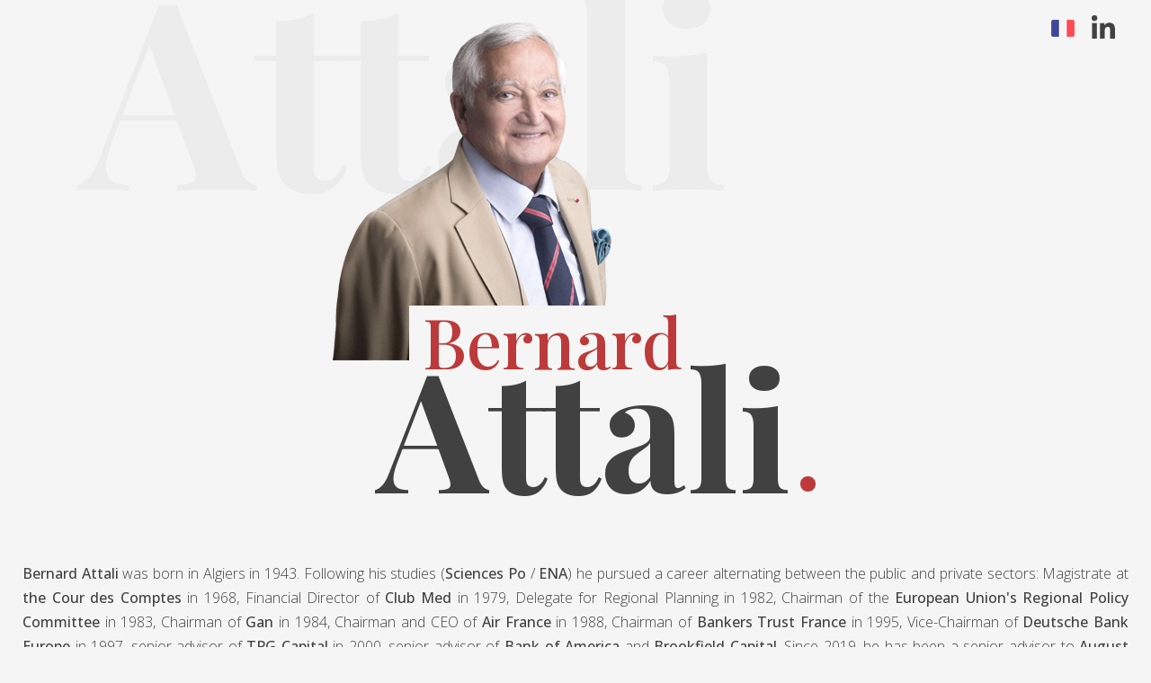

--- FILE ---
content_type: text/html
request_url: https://bernardattali.fr/en/
body_size: 1893
content:
<!DOCTYPE html>
<html lang="fr">
<head>
	<!--[if lt IE 9]>
	<script src="//html5shim.googlecode.com/svn/trunk/html5.js"></script>
	<![endif]-->

	<!-- MAIN META -->
	<title>Bernard Attali</title>
	<meta name="description" content="Bernard Attali was born in Algiers in 1943. Following his studies (Sciences Po / ENA), he pursued a career alternating between the public and private sectors...">
	<meta name="Language" content="fr" />
	<meta charset="UTF-8">
	<meta name="viewport" content="width=device-width, initial-scale=1.0">
	<!-- FAVICONS -->
	<link rel="icon" type="image/png" href="/img/favicon.png"/>
	<link rel="icon" href="/img/favicon-32x32.png" sizes="32x32" />
	<link rel="icon" href="/img/favicon-192x192.png" sizes="192x192" />
	<link rel="apple-touch-icon" href="/img/favicon-180x180.png" />
	
	<!-- FACEBOOK META -->
	<meta property="og:title" content="Biography of Bernard Attali">
	<meta property="og:type" content="website">
	<meta property="og:url" content="https://www.bernardattali.fr">
	<meta property="og:description" content="Bernard Attali was born in Algiers in 1943. Following his studies (Sciences Po / ENA), he pursued a career alternating between the public and private sectors...">
	<meta property="og:image" content="https://www.bernardattali.fr/img/bernard-attali.jpg">

	<!-- TWITTER META -->
	<meta name="twitter:card" content="summary_large_image" />
	<meta name="twitter:title" content="Biography of Bernard Attali" />
	<meta name="twitter:description" content="Bernard Attali was born in Algiers in 1943. Following his studies (Sciences Po / ENA), he pursued a career alternating between the public and private sectors..." />
	<meta name="twitter:url" content="https://www.bernardattali.fr" />
	<meta name="twitter:image" content="https://www.bernardattali.fr/img/bernard-attali.jpg" />
	<meta name="twitter:site" content="@attali_bernard" />

	<!-- GOOGLE FONTS -->
	<link rel="preconnect" href="https://fonts.gstatic.com" crossorigin>
	<link href="https://fonts.googleapis.com/css2?family=Playfair+Display:wght@500;700&display=swap" rel="stylesheet">
	<link href="https://fonts.googleapis.com/css2?family=Open+Sans:ital,wght@0,300;0,500;1,300;1,500&display=swap" rel="stylesheet">

	<!-- CSS -->
	<link rel="stylesheet" href="/css/style.min.css?v=1">

</head>
<body>

	<div class="wrap row">

		<header class="col">
			
			<div class="portrait-titre">
				<picture>
					<source media="(max-width:400px)" srcset="/img/portrait.png" alt="Bernard Attali" width="" height="" />
					<img src="/img/portrait.png" width="310" height="376" alt="Bernard Attali" />
				</picture>

				<div class="attali-big">Attali</div> 

				<h1 class="main-title">
					<span class="bernard">Bernard</span> 
					<span class="attali">Attali</span>
					<span class="point"></span>
				</h1>
			</div>

		</header>

		<main class="col">

			<a href="/" class="lang">
				<img src="/img/fr.png" alt="French version" />
			</a>
			<a class="social" href="https://fr.linkedin.com/in/bernard-attali-0b66b5ab" title="LinkedIn Bernard Attali" target="_blank">
				<img src="/img/linkedin.svg" alt="LinkedIn Bernard Attali" />
			</a>

			<section id="content">				
				<p>
					<strong>Bernard Attali</strong> was born in Algiers in 1943. Following his studies (<strong>Sciences Po</strong> / <strong>ENA</strong>) he pursued a career alternating between the public and private sectors: Magistrate at <strong>the Cour des Comptes</strong> in 1968, Financial Director of <strong>Club Med</strong> in 1979, Delegate for Regional Planning in 1982, Chairman of the <strong>European Union's Regional Policy Committee</strong> in 1983, Chairman of <strong>Gan</strong> in 1984, Chairman and CEO of <strong>Air France</strong> in 1988, Chairman of <strong>Bankers Trust France</strong> in 1995, Vice-Chairman of <strong>Deutsche Bank Europe</strong> in 1997, senior advisor of <strong>TPG Capital</strong> in 2000, senior advisor of <strong>Bank of America</strong> and <strong>Brookfield Capital</strong>. Since 2019, he has been a senior advisor to <strong>August Debouzy</strong> and <strong>EQT</strong>, one of Europe’s largest investment funds. 
				</p>
				<p>
					Bernard Attali has been a director of numerous companies (<strong>BNP</strong>, <strong>SNCF</strong>, <strong>Soc</strong>. <strong>Gen</strong>, <strong>CIC</strong>, <strong>La Poste</strong>, <strong>Aérospatiale</strong>, <strong>Sabena</strong>, <strong>Scor</strong>, <strong>IATA</strong>, <strong>Meridien</strong>, <strong>TDF</strong>) … 
					He has taught at <strong>Sciences Po</strong>, <strong>ENA</strong> and <strong>New York University</strong>.
				</p>
				<p>
					Bernard Attali is also the author of several books:
				</p>

				<div id="books">
					<div class="book">
						<a href="https://www.amazon.fr/guerres-ciel-Cinq-commandes-France/dp/2213592497/ref=sr_1_3?__mk_fr_FR=%C3%85M%C3%85%C5%BD%C3%95%C3%91&keywords=bernard+attali&qid=1673649694&sr=8-3" title="Les guerres du ciel" target="_blank"><img src="/img/les-guerres-du-ciel.jpg" alt="Les guerres du ciel" /></a>
						<strong>
							<a href="https://www.amazon.fr/guerres-ciel-Cinq-commandes-France/dp/2213592497/ref=sr_1_3?__mk_fr_FR=%C3%85M%C3%85%C5%BD%C3%95%C3%91&keywords=bernard+attali&qid=1673649694&sr=8-3" title="Les guerres du ciel" target="_blank">Les guerres du ciel</a>
						</strong><span>1995, Fayard</span>
					</div>
					<div class="book">
						<a href="https://www.amazon.fr/mise-en-examen-Bernard-Attali/dp/2246799899/ref=sr_1_8?__mk_fr_FR=%C3%85M%C3%85%C5%BD%C3%95%C3%91&keywords=bernard+attali&qid=1673649694&sr=8-8" title="La mise en examen" target="_blank">
						<img src="/img/la-mise-en-examen.jpg" alt="La mise en examen" />
						</a>
						<a href="https://www.amazon.fr/mise-en-examen-Bernard-Attali/dp/2246799899/ref=sr_1_8?__mk_fr_FR=%C3%85M%C3%85%C5%BD%C3%95%C3%91&keywords=bernard+attali&qid=1673649694&sr=8-8" title="La mise en examen" target="_blank"><strong>La mise en examen</strong></a><span>2012, Grasset</span>
					</div>
					<div class="book">
						<a href="https://www.amazon.fr/Si-nous-voulions-Bernard-Attali-ebook/dp/B00KHREWI2/ref=sr_1_13?__mk_fr_FR=%C3%85M%C3%85%C5%BD%C3%95%C3%91&keywords=bernard+attali&qid=1673649694&sr=8-13" title="Si nous voulions" target="_blank">
							<img src="/img/si-nous-voulions.jpg" alt="Si nous voulions" />
						</a>
						<strong><a href="https://www.amazon.fr/Si-nous-voulions-Bernard-Attali-ebook/dp/B00KHREWI2/ref=sr_1_13?__mk_fr_FR=%C3%85M%C3%85%C5%BD%C3%95%C3%91&keywords=bernard+attali&qid=1673649694&sr=8-13" title="Si nous voulions" target="_blank">Si nous voulions</a></strong><span>2014, Flammarion</span>
					</div>
					<div class="book">
						<a href="https://www.amazon.fr/vent-violence-Bernard-Attali/dp/2850710253/ref=sr_1_2?__mk_fr_FR=%C3%85M%C3%85%C5%BD%C3%95%C3%91&keywords=bernard+attali&qid=1673649694&sr=8-2" title="Un vent de violence" target="_blank"><img src="/img/un-vent-de-violence.jpg" alt="Un vent de violence" /></a>
						<strong><a href="https://www.amazon.fr/vent-violence-Bernard-Attali/dp/2850710253/ref=sr_1_2?__mk_fr_FR=%C3%85M%C3%85%C5%BD%C3%95%C3%91&keywords=bernard+attali&qid=1673649694&sr=8-2" title="Un vent de violence" target="_blank">Un vent de violence</a></strong><span>2019, Ed. Descartes</span>
					</div>
					<div class="book">
						<img src="/img/la-fin-des-habitudes.jpg" />
						<strong>La fin des habitudes</strong><span>2021, Ed. Calmann Levy</span>
					</div>
					<div class="book">
						<a href="https://www.amazon.fr/Cest-quand-quon-o%C3%B9-Notes/dp/2844463673/ref=sr_1_6?__mk_fr_FR=%C3%85M%C3%85%C5%BD%C3%95%C3%91&keywords=bernard+attali&qid=1673649694&sr=8-6" title="C’est quand qu’on va où ?" target="_blank"><img src="/img/c-est-quand-qu-on-va-ou.jpg" alt="C’est quand qu’on va où ?" /></a>
						<strong><a href="https://www.amazon.fr/Cest-quand-quon-o%C3%B9-Notes/dp/2844463673/ref=sr_1_6?__mk_fr_FR=%C3%85M%C3%85%C5%BD%C3%95%C3%91&keywords=bernard+attali&qid=1673649694&sr=8-6" title="C’est quand qu’on va où ?" target="_blank">C’est quand qu’on va où ?</a></strong><span>2022, Ed. Descartes</span>
					</div>
				</div>
			</section>

		</main>
	</div>

</body>
</html>


--- FILE ---
content_type: text/css
request_url: https://bernardattali.fr/css/style.min.css?v=1
body_size: 1123
content:
.row,.wrap{width:100%}.attali-big,h1 span,h2 span{font-weight:700}#books,#books .book,.col,.row{display:flex}body>script{display:none!important}html{box-sizing:border-box}*,:after,:before{box-sizing:inherit}a,b,blockquote,body,canvas,caption,code,div,em,embed,fieldset,figure,footer,form,h1,h2,h3,h4,h5,h6,header,html,i,iframe,img,label,li,main,nav,object,ol,p,pre,section,small,span,strike,strong,sub,sup,table,tbody,td,tfoot,th,thead,tr,tt,u,ul,video{margin:0;padding:0;border:0;font-size:100%;font:inherit;vertical-align:baseline;text-rendering:optimizeLegibility;-webkit-font-smoothing:antialiased;text-size-adjust:none}header,main{min-height:100vh;padding:50px 50px 50px 25px}footer,header,main,nav,section{display:block}a img{border:0}img{width:auto;height:auto;vertical-align:middle;max-width:100%}body{font-family:'Open Sans',sans-serif;font-size:16px;font-weight:300;line-height:1.7;background-color:#f5f5f5;color:#414141}.attali-big,h1,h2{font-family:'Playfair Display',serif}strong{font-weight:500}h1,h2{font-size:95px;margin-bottom:30px;font-weight:400;line-height:1.2}p{margin-bottom:20px}ul{list-style:circle;padding-left:20px}.row{flex-direction:row;flex-basis:100%;flex-wrap:wrap;flex:0 1 auto}.col{flex-direction:column;flex:1 1 auto}a:link,a:visited{color:#414141;transition:color .4s ease-out;text-decoration:none}a:active,a:hover{color:#bc3a3a}.wrap{margin-left:auto;margin-right:auto;max-width:1500px;min-height:100vh;position:relative}header{flex-basis:40%;max-width:40%;align-items:flex-start;justify-content:center}main{flex-basis:60%;max-width:60%;align-items:center;justify-content:center}.portrait-titre{position:relative;height:500px;min-width:540px;-webkit-user-select:none;-moz-user-select:none;-ms-user-select:none;user-select:none}.portrait-titre img{position:absolute;top:0;left:0;z-index:9;width:310px;height:376px}.portrait-titre .main-title{position:absolute;top:220px;left:100px;margin:0;z-index:10}.portrait-titre .bernard{display:block;position:absolute;font-size:78px;line-height:78px;font-weight:500;color:#bc3a3a;bottom:-215px;left:-15px;width:320px;height:120px;background-color:#f5f5f5;padding-left:15px;padding-right:15px}.portrait-titre .attali{font-size:185px;line-height:155px;display:block;position:absolute;top:150px;left:-50px}.attali-big{font-size:290px;position:absolute;top:-180px;right:100px;color:#ececec}.portrait-titre .point{position:absolute;background-color:#bc3a3a;width:17px;height:17px;left:420px;top:285px;border-radius:50px}#books{flex-direction:row;flex-wrap:nowrap;margin-top:15px}#books .book{flex-basis:16.666666%;max-width:16.666666%;flex-direction:column;align-items:center;justify-content:flex-start;text-align:center;line-height:18px;margin-bottom:25px}#books .book img{width:99px;border:1px solid #c5c5c5;transition:transform .4s ease-out,box-shadow .4s ease-out}#books .book img:hover{transform:translateY(-5px);box-shadow:0 5px 20px rgba(0,0,0,.2)}#books .book strong{display:block;padding-top:14px;font-size:14px;padding-left:5px;padding-right:5px;height:50px;max-width:110px}#books .book span{display:block;padding-top:9px;font-style:italic;font-size:13px;padding-left:3px;padding-right:3px}.social{position:absolute;top:15px;right:70px}.social img{width:26px;height:26px}.lang{position:absolute;top:17px;right:115px}.lang img{width:26px;height:19px}@media screen and (max-width:1400px){header{justify-content:flex-start;padding-top:150px}#books{flex-wrap:wrap}#books .book{flex-basis:33.3333333%;max-width:33.3333333%}}@media screen and (max-width:1300px){header,main{max-width:100%;min-height:auto;padding-right:25px}header{flex-basis:100%;align-items:center;justify-content:center;padding-top:25px}main{flex-basis:100%;padding-left:25px}p{text-align:justify}.social{right:40px}.lang{right:85px}}@media screen and (max-width:600px){.portrait-titre{width:100%;min-width:100%}.portrait-titre img{width:100%;max-width:310px;min-width:260px;height:auto}.portrait-titre .main-title{left:50px;transform:scale(.9)}}@media screen and (max-width:500px){.portrait-titre .main-title{left:30px;top:260px;transform:scale(.85)}header{padding-bottom:10px}#books .book{flex-basis:50%;max-width:50%}}@media screen and (max-width:450px){.portrait-titre .main-title{top:270px;transform:scale(.75)}}@media screen and (max-width:400px){.portrait-titre .main-title{top:285px;transform:scale(.65)}}@media screen and (max-width:360px){.portrait-titre .main-title{left:30px;transform:scale(.55)}header{padding-bottom:0}main{padding-top:0}}

--- FILE ---
content_type: image/svg+xml
request_url: https://bernardattali.fr/img/linkedin.svg
body_size: 193
content:
<svg id="Groupe_26" data-name="Groupe 26" xmlns="http://www.w3.org/2000/svg" width="20.304" height="20.291" viewBox="0 0 20.304 20.291">
  <path id="Tracé_53" data-name="Tracé 53" d="M113.346,111.151h-4.19V97.625h4.007v1.822c.056-.032.082-.037.092-.053a4.372,4.372,0,0,1,3.838-2.1,5.817,5.817,0,0,1,2.7.489,3.894,3.894,0,0,1,2.073,2.579,9.849,9.849,0,0,1,.375,2.788c.018,2.609.011,5.219.013,7.828,0,.04-.006.08-.01.135h-4.2c0-.09,0-.186,0-.281,0-2.213.006-4.426-.009-6.639a8.638,8.638,0,0,0-.134-1.5,1.947,1.947,0,0,0-2.448-1.7,2.151,2.151,0,0,0-2.006,2.1,10.24,10.24,0,0,0-.1,1.406c-.01,2.114,0,4.228,0,6.342Z" transform="translate(-101.953 -90.86)" fill="#414141"/>
  <path id="Tracé_54" data-name="Tracé 54" d="M5.378,102.37H9.563v13.52H5.378Z" transform="translate(-5.03 -95.609)" fill="#414141"/>
  <path id="Tracé_55" data-name="Tracé 55" d="M4.972,2.429A2.455,2.455,0,0,1,2.557,4.9,2.449,2.449,0,0,1,2.523,0,2.438,2.438,0,0,1,4.972,2.429Z" transform="translate(-0.102 0)" fill="#414141"/>
</svg>
